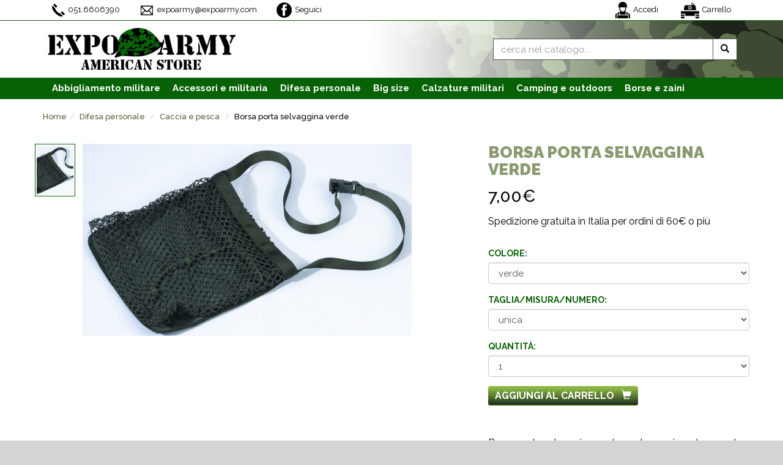

--- FILE ---
content_type: text/html; charset=UTF-8
request_url: https://www.expoarmy.com/prodotti/armi-e-difesa/caccia-e-pesca/borsa-porta-selvaggina-verde
body_size: 4275
content:
<!DOCTYPE html>
<html lang="it">
<head>
<meta charset="utf-8">
<meta http-equiv="X-UA-Compatible" content="IE=edge">
<meta name="viewport" content="width=device-width, initial-scale=1">
<title>Borsa porta selvaggina verde</title>
<meta name="keywords" content="borsa porta selvaggina verde,caccia e pesca,difesa personale">
<meta name="description" content="Borsa porta selvaggina a rete per la caccia, colore verde militare.">

<link href="/css?v=110" rel="stylesheet" />
<script src="/js?v=110"></script>
<link href="https://fonts.googleapis.com/css?family=Raleway:400,500,600,700,800,900" 
    rel="stylesheet">

<!--[if lt IE 9]>
<script src="jscompat?v=110"></script>
<![endif]-->


<script>
(function(i,s,o,g,r,a,m){i['GoogleAnalyticsObject']=r;i[r]=i[r]||function(){
(i[r].q=i[r].q||[]).push(arguments)},i[r].l=1*new Date();a=s.createElement(o),
m=s.getElementsByTagName(o)[0];a.async=1;a.src=g;m.parentNode.insertBefore(a,m)
})(window,document,'script','https://www.google-analytics.com/analytics.js','ga');
ga('create', 'UA-3024564-2', 'auto');ga('send', 'pageview');</script>
</head>

<body>
<div id="max">

<header>

<nav id="topbar">
<div class="container">
<div class="row">

<div class="hidden-xs col-sm-8 left">
<ul class="nav nav-pills">
<li><a href="tel:+390516606390"><img src="/img/ico/tel.png">051.6606390</a></li><li><a href="mailto:expoarmy@expoarmy.com"><img src="/img/ico/mail.png">expoarmy@expoarmy.com</a></li><li><a href="https://www.facebook.com/expoarmy.militaria"><img src="/img/ico/fb.png">Seguici</a></li></ul>
</div>

<div class="col-xs-12 col-sm-4 right">
<ul class="nav nav-pills">
<li><a href="/auth/accedi/?email=&amp;redir=%2Fprofilo%3Femail%3D&amp;f="><img src="/img/ico/profilo.png">Accedi</a></li><li><a href="/carrello"><img src="/img/ico/carrello.png">Carrello</a></li></ul>
</div>

</div>
</div>
</nav>

<nav class="navbar navbar-default">
<div class="container">

<div class="navbar-header">

<button type="button" class="navbar-toggle collapsed" data-toggle="collapse"
  data-target="#menu" aria-expanded="false">
<span class="sr-only">MENU</span>
<span class="icon-bar"></span>
<span class="icon-bar"></span>
<span class="icon-bar"></span>
</button>

<a class="navbar-brand" href="/"><img src="/img/brand.png" alt="Expo Army American Store"></a></div>

<form class="navbar-form navbar-right" method="get" action="/ricerca"><div class="form-group"><div class="input-group ricerca"><input id="query" name="query" type="search" class="form-control" placeholder="cerca nel catalogo..." value=""><span class="input-group-btn"><button type="submit" class="btn btn-default"><span class="glyphicon glyphicon-search"></span></button></span></div></div></form>

</div>
</nav>

<nav class="navbar navbar-inverse">
<div class="container">
<div id="menu" class="collapse navbar-collapse">
<ul class="nav navbar-nav">
<li class="dropdown"><a href="" class="dropdown-toggle" data-toggle="dropdown" role="button" aria-haspopup="true" aria-expanded="false">Abbigliamento<span class="hidden-sm"> militare</span></a><ul class="dropdown-menu"><li><a href="/prodotti/abbigliamento-militare/abbigliamento-e-accessori-caccia/">Abbigliamento e accessori caccia</a></li><li><a href="/prodotti/abbigliamento-militare/abbigliamento-softair/">Abbigliamento softair</a></li><li><a href="/prodotti/abbigliamento-militare/tactical-vest/">Tactical vest</a></li><li><a href="/prodotti/abbigliamento-militare/tute/">Tute militari</a></li><li><a href="/prodotti/abbigliamento-militare/canotte/">Canotte</a></li><li><a href="/prodotti/abbigliamento-militare/pantaloni-e-bermuda/">Pantaloni e bermuda</a></li><li><a href="/prodotti/abbigliamento-militare/giacche-e-cappotti/">Giacche e cappotti</a></li><li><a href="/prodotti/abbigliamento-militare/cappelli/">Cappelli e copricapo</a></li><li><a href="/prodotti/abbigliamento-militare/completi/">Completi militari</a></li><li><a href="/prodotti/abbigliamento-militare/guanti/">Guanti</a></li><li><a href="/prodotti/abbigliamento-militare/maglie-e-maglioni/">Maglie e maglioni</a></li><li><a href="/prodotti/abbigliamento-militare/ponchos/">Ponchos</a></li><li><a href="/prodotti/abbigliamento-militare/t-shirt/">T-shirt militari</a></li><li><a href="/prodotti/abbigliamento-militare/minigonne/">Minigonne mimetiche</a></li><li><a href="/prodotti/abbigliamento-militare/camicie-e-gilet/">Camicie e gilet</a></li><li><a href="/prodotti/abbigliamento-militare/intimo/">Intimo militare</a></li><li><a href="/prodotti/abbigliamento-militare/bambino/">Bambino</a></li><li><a href="/prodotti/abbigliamento-militare/abbigliamento-vario/">Abbigliamento vario</a></li></ul></li><li class="dropdown"><a href="" class="dropdown-toggle" data-toggle="dropdown" role="button" aria-haspopup="true" aria-expanded="false">Accessori<span class="hidden-sm"> e militaria</span></a><ul class="dropdown-menu"><li><a href="/prodotti/accessori-e-militaria/occhiali/">Occhiali</a></li><li><a href="/prodotti/accessori-e-militaria/collezionismo-militare/">Collezionismo militare</a></li><li><a href="/prodotti/accessori-e-militaria/accendini/">Accendini</a></li><li><a href="/prodotti/accessori-e-militaria/bandiere/">Bandiere</a></li><li><a href="/prodotti/accessori-e-militaria/buffetteria-militare/">Buffetteria militare</a></li><li><a href="/prodotti/accessori-e-militaria/cinture-e-bretelle/">Cinture e bretelle</a></li><li><a href="/prodotti/accessori-e-militaria/elmi-e-caschi/">Elmi e caschi</a></li><li><a href="/prodotti/accessori-e-militaria/foulard-e-gavette/">Foulard e gavette</a></li><li><a href="/prodotti/accessori-e-militaria/maschere-anti-gas/">Maschere anti gas</a></li><li><a href="/prodotti/accessori-e-militaria/orologi/">Orologi militari</a></li><li><a href="/prodotti/accessori-e-militaria/palette-segnaletiche-stradali/">Palette segnaletiche</a></li><li><a href="/prodotti/accessori-e-militaria/placche-e-piastrine/">Placche e piastrine</a></li><li><a href="/prodotti/accessori-e-militaria/portachiavi/">Portachiavi</a></li><li><a href="/prodotti/accessori-e-militaria/portatessera/">Portatessera</a></li><li><a href="/prodotti/accessori-e-militaria/radio-e-accessori/">Radio e accessori</a></li><li><a href="/prodotti/accessori-e-militaria/sciarpe-e-collari/">Sciarpe e collari</a></li><li><a href="/prodotti/accessori-e-militaria/spille-e-toppe/">Spille e toppe</a></li><li><a href="/prodotti/accessori-e-militaria/accessori-vari/">Varie</a></li></ul></li><li class="dropdown"><a href="" class="dropdown-toggle" data-toggle="dropdown" role="button" aria-haspopup="true" aria-expanded="false">Difesa personale</a><ul class="dropdown-menu"><li><a href="/prodotti/armi-e-difesa/armi-a-salve/">Scacciacani</a></li><li><a href="/prodotti/armi-e-difesa/coltelli-e-lame/">Temperini e multiuso</a></li><li><a href="/prodotti/armi-e-difesa/binocoli/">Binocoli</a></li><li><a href="/prodotti/armi-e-difesa/visori-notturni/">Visori notturni</a></li><li><a href="/prodotti/armi-e-difesa/manette/">Manette</a></li><li><a href="/prodotti/armi-e-difesa/fondine-per-pistole/">Fondine</a></li><li><a href="/prodotti/armi-e-difesa/foderi-per-fucili/">Foderi</a></li><li><a href="/prodotti/armi-e-difesa/porta-caricatori/">Equipaggiamento tattico</a></li><li><a href="/prodotti/armi-e-difesa/manganelli-e-scudi/">Sfollagente e scudi</a></li><li><a href="/prodotti/armi-e-difesa/caccia-e-pesca/">Caccia e pesca</a></li><li><a href="/prodotti/armi-e-difesa/spray-per-la-difesa/">Spray per la difesa</a></li></ul></li><li><a href="/prodotti/big-size/">Big size</a></li></li><li class="dropdown"><a href="" class="dropdown-toggle" data-toggle="dropdown" role="button" aria-haspopup="true" aria-expanded="false">Calzature<span class="hidden-sm"> militari</span></a><ul class="dropdown-menu"><li><a href="/prodotti/calzature-militari/anfibi-militari/">Anfibi militari</a></li><li><a href="/prodotti/calzature-militari/ciabatte/">Ciabatte mimetiche</a></li><li><a href="/prodotti/calzature-militari/scarpe/">Scarpe militari</a></li><li><a href="/prodotti/calzature-militari/stivali/">Stivali militari</a></li></ul></li><li class="dropdown"><a href="" class="dropdown-toggle" data-toggle="dropdown" role="button" aria-haspopup="true" aria-expanded="false">Camping e outdoors</a><ul class="dropdown-menu"><li><a href="/prodotti/camping-e-outdoors/lampade/">Lampade e torce</a></li><li><a href="/prodotti/camping-e-outdoors/lanterne/">Lanterne a kerosene</a></li><li><a href="/prodotti/camping-e-outdoors/borracce/">Borracce e fiaschette</a></li><li><a href="/prodotti/camping-e-outdoors/bussole/">Bussole</a></li><li><a href="/prodotti/camping-e-outdoors/camping/">Camping</a></li><li><a href="/prodotti/camping-e-outdoors/kamel-back/">Kamel back</a></li></ul></li><li class="dropdown"><a href="" class="dropdown-toggle" data-toggle="dropdown" role="button" aria-haspopup="true" aria-expanded="false">Borse e zaini</a><ul class="dropdown-menu"><li><a href="/prodotti/borse-e-zaini/borse/">Borse militari</a></li><li><a href="/prodotti/borse-e-zaini/marsupi/">Marsupi militari</a></li><li><a href="/prodotti/borse-e-zaini/zaini/">Zaini tattici</a></li></ul></li></ul>
</div>
</div>
</nav>

</header>

<section id="prodotto">
<div class="container">
<ol class="breadcrumb">
<li><a href="/">Home</a></li><li><a href="/prodotti/armi-e-difesa/">Difesa personale</a></li>
<li><a href="/prodotti/armi-e-difesa/caccia-e-pesca/">Caccia e pesca</a></li>
<li class="active hidden-xs">Borsa porta selvaggina verde</li>
</ol>
<div class="row">
<div class="col-xs-12 col-sm-6 col-md-7">
<div id="carousel" class="carousel slide" data-ride="carousel" data-interval="false"><div class="carousel-inner" role="listbox"><div class="item active"><img src="/cat/1380/g-0.jpg?t=1559163541" alt="Borsa porta selvaggina verde"></div></div><ol class="carousel-indicators"><li data-target="#carousel" data-slide-to="0" class="active"><img src="/cat/1380/p-0.jpg?t=1559163541"></li></ol></div></div>
<div class="col-xs-12 col-sm-6 col-md-5 dettagli">
<h1>Borsa porta selvaggina verde</h1>
<div class="prezzo">7,00€</div>
<div class="spedizione-gratuita">Spedizione gratuita in Italia per ordini di 60€ o più</div>
<form action="/carrello/aggiungi" method="get">
<input type="hidden" name="prodotto" value="1380">
<div class="form-group">
<label for="colore">Colore:</label><br>
<select class="form-control" name="colore">
<option value="verde" selected>verde</option>
</select>
</div>
<div class="form-group">
<label for="taglia">Taglia/misura/numero:</label><br>
<select class="form-control" name="taglia">
<option value="unica" selected>unica</option>
</select>
</div>
<div class="form-group">
<label for="qta">Quantità:</label><br>
<select class="form-control" name="qta">
<option value="1" selected>1</option>
<option value="2">2</option>
<option value="3">3</option>
<option value="4">4</option>
<option value="5">5</option>
<option value="6">6</option>
<option value="7">7</option>
<option value="8">8</option>
<option value="9">9</option>
</select>
</div>
<button type="submit" class="btn btn-primary carrello">Aggiungi al carrello<span class="glyphicon glyphicon-shopping-cart"></span></button>
</form><div class="descrizione">Borsa porta selvaggina a rete per la caccia, colore verde militare.</div>
</div>
</div>
</div>
</section>

<section id="prodotti">
<div class="container">
<h4>Expo Army ti consiglia</h4>
<div class="row">
<div class="col-xs-6 col-sm-4 col-md-3 col-lg-2">
<div class="thumbnail"><div class="portrait"><a href="/prodotti/abbigliamento-militare/abbigliamento-e-accessori-caccia/affilacoltelli-1"><img src="/cat/1208/m-0.jpg?t=1559163434" alt="Affilacoltelli da caccia modello 1"></a></div><div class="caption"><a href="/prodotti/abbigliamento-militare/abbigliamento-e-accessori-caccia/affilacoltelli-1"><span class="nome">Affilacoltelli da caccia modello 1</span>
<span class="prezzo">7,00€</span>
</a></div></div></div>
<div class="col-xs-6 col-sm-4 col-md-3 col-lg-2">
<div class="thumbnail"><div class="portrait"><a href="/prodotti/abbigliamento-militare/abbigliamento-e-accessori-caccia/affilacoltelli-2"><img src="/cat/1209/m-0.jpg?t=1559163284" alt="Affilacoltelli da caccia modello 2"></a></div><div class="caption"><a href="/prodotti/abbigliamento-militare/abbigliamento-e-accessori-caccia/affilacoltelli-2"><span class="nome">Affilacoltelli da caccia modello 2</span>
<span class="prezzo">7,00€</span>
</a></div></div></div>
<div class="col-xs-6 col-sm-4 col-md-3 col-lg-2">
<div class="thumbnail"><div class="portrait"><a href="/prodotti/armi-e-difesa/caccia-e-pesca/porta-licenza-da-caccia"><img src="/cat/1226/m-0.jpg?t=1559162386" alt="Porta licenza da caccia"></a></div><div class="caption"><a href="/prodotti/armi-e-difesa/caccia-e-pesca/porta-licenza-da-caccia"><span class="nome">Porta licenza da caccia</span>
<span class="prezzo">5,00€</span>
</a></div></div></div>
<div class="col-xs-6 col-sm-4 col-md-3 col-lg-2">
<div class="thumbnail"><div class="portrait"><a href="/prodotti/armi-e-difesa/caccia-e-pesca/sedia-treppiede"><img src="/cat/1229/m-0.jpg?t=1559163142" alt="Sedia treppiede"></a></div><div class="caption"><a href="/prodotti/armi-e-difesa/caccia-e-pesca/sedia-treppiede"><span class="nome">Sedia treppiede</span>
<span class="prezzo">10,00€</span>
</a></div></div></div>
</div>
</div>
</section>

<script type="application/ld+json">
{
    "@context": "http://schema.org/",
    "@type": "Product",
    "name": "Borsa porta selvaggina verde",
    "description": "Borsa porta selvaggina a rete per la caccia, colore verde militare.",
    "category": "Caccia e pesca",
    "url": "https://www.expoarmy.com/prodotti/armi-e-difesa/caccia-e-pesca/borsa-porta-selvaggina-verde",
    "offers": {
        "@type": "Offer",
        "priceCurrency": "EUR",
        "price": "7.00",
        "availability": "InStock",
        "seller": {
            "@type": "Organization",
            "name": "New Expo Army"
        },
        "url": "https://www.expoarmy.com/prodotti/armi-e-difesa/caccia-e-pesca/borsa-porta-selvaggina-verde"
    },
    "image": [
        "https://www.expoarmy.com/cat/1380/g-0.jpg?t=1559163541"
    ],
    "color": [
        "verde"
    ]
}
</script>
<script type="application/ld+json">
{
    "@context": "http://schema.org",
    "@type": "BreadcrumbList",
    "itemListElement": [
        {
            "@type": "ListItem",
            "position": 1,
            "item": {
                "@id": "https://www.expoarmy.com",
                "name": "Articoli militari"
            }
        },
        {
            "@type": "ListItem",
            "position": 2,
            "item": {
                "@id": "https://www.expoarmy.com/prodotti/armi-e-difesa/",
                "name": "Difesa personale"
            }
        },
        {
            "@type": "ListItem",
            "position": 3,
            "item": {
                "@id": "https://www.expoarmy.com/prodotti/armi-e-difesa/caccia-e-pesca/",
                "name": "Caccia e pesca"
            }
        },
        {
            "@type": "ListItem",
            "position": 4,
            "item": {
                "@id": "https://www.expoarmy.com/prodotti/armi-e-difesa/caccia-e-pesca/borsa-porta-selvaggina-verde",
                "name": "Borsa porta selvaggina verde",
                "image": "https://www.expoarmy.com/cat/1380/g-0.jpg?t=1559163541"
            }
        }
    ]
}
</script>

<footer>

<div id="foot">
<div class="container">
<div class="row">

<nav class="col-xs-12 col-sm-12 col-md-4">
<ul class="nav nav-stacked">
<li><a href="/">HOME</a></li>
<li><a href="/come-acquistare">COME ACQUISTARE</a></li>
<li><a href="/condizioni-generali-di-vendita">CONDIZIONI DI VENDITA</a></li>
<li><a href="/tariffe-spedizioni">TARIFFE DI SPEDIZIONE</a></li>
<li><a href="/chi-siamo">CHI SIAMO</a></li>
<li><a href="/privacy-policy">PRIVACY POLICY</a></li>
</ul>
</nav>

<div class="clearfix visible-xs visible-sm"></div>

<div class="col-xs-12 col-sm-6 col-md-4">
<h6>CONTATTACI</h6>
<p class="contatti">
TELEFONO: 051.6606390<br>
MOBILE: 392.4519685<br>
FAX: 051.6618182<br>
EMAIL: <a href="mailto:expoarmy@expoarmy.com">expoarmy@expoarmy.com</a>
</p>

<h6>ASSISTENZA</h6>
<p>
<a href="skype:+393924519685?chat"><img src="/img/skype.png"></a>
<a href="whatsapp://send?phone=+393924519685"><img src="/img/whatsapp.png"></a>
</p>
<p>
dal Lunedì al Venerdì<br>
ore 09:00-13:00
</p>
</div>

<div class="col-xs-12 col-sm-6 col-md-4">
<h6>PAGAMENTI</h6>
<p>
CONTO CORRENTE BANCARIO<br>
Intestato a: New ExpoArmy di Negrini Roberta<br>
IBAN: IT51R0306963423100000003584
</p>
<p>
RICARICA POSTEPAY<br>
Intestata a: Eros Perna<br>
Numero: 5333171182849121
</p>
<p>
<img src="/img/pagamenti.png">
</p>
</div>

</div>
</div>
</div>

<div id="partner">
<div class="container">
<div class="row">

<div class="col-xs-12">
<p>
New Expo Army<br>
Via Nazionale, 5361<br>
45034 Canaro (RO)
<br>P.IVA 03960101206
</p>
</div>

</div>
</div>
</div>

</footer>

</div>
</body>
</html>


--- FILE ---
content_type: text/plain
request_url: https://www.google-analytics.com/j/collect?v=1&_v=j102&a=132157738&t=pageview&_s=1&dl=https%3A%2F%2Fwww.expoarmy.com%2Fprodotti%2Farmi-e-difesa%2Fcaccia-e-pesca%2Fborsa-porta-selvaggina-verde&ul=en-us%40posix&dt=Borsa%20porta%20selvaggina%20verde&sr=1280x720&vp=1280x720&_u=IEBAAEABAAAAACAAI~&jid=868694327&gjid=900613891&cid=895716172.1769190788&tid=UA-3024564-2&_gid=666156025.1769190788&_r=1&_slc=1&z=1746693127
body_size: -450
content:
2,cG-SC3Z8FVN4L